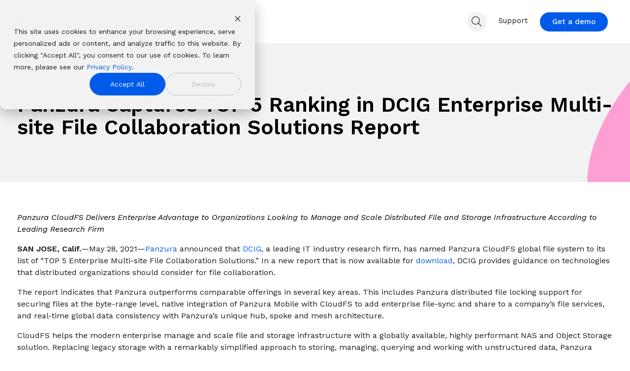

--- FILE ---
content_type: text/css
request_url: https://panzura.com/hubfs/hub_generated/template_assets/1/186436682910/1769022058499/template_child.min.css
body_size: 5659
content:
.hhs-lang-switch{display:none}.hhs-top-bar .hs-menu-wrapper.hs-menu-flow-horizontal>ul li a.mega{font-family:Work Sans!important;font-size:15px!important;font-style:normal!important;font-weight:600!important;letter-spacing:0!important;text-decoration:none!important;text-transform:none!important}body i{color:#000!important}#main-content{position:relative;z-index:10}.custom-numbers li{list-style:none;padding-left:30px;position:relative}.custom-numbers ol li:first-child:before{content:"1"}.custom-numbers ol li:nth-child(2):before{content:"2"}.custom-numbers ol li:nth-child(3):before{content:"3"}.custom-numbers ol li:before{align-items:center;border:1px solid #005be9;border-radius:50%;color:#005be9;content:"";display:flex;height:20px;justify-content:center;left:0;position:absolute;top:5%;width:20px}.resource-hero-bg{background-image:linear-gradient(to bottom right,#fd9fd4,#005be9)!important;background-position:0 0!important;background-repeat:no-repeat!important;background-size:auto!important}.main-box-shadow{-webkit-box-shadow:0 0 20px 4px rgba(154,161,177,.15);-moz-box-shadow:0 0 20px 4px rgba(154,161,177,.15);box-shadow:0 0 20px 4px rgba(154,161,177,.15)}.resource-custom h1{font-size:36px!important}.hamburger-icon .line{background:#000!important}.hhs-menu-toggle{margin-top:5px}li::marker{color:#005be9}.hs-content-id-203388729606 li::marker{font-size:12px}.hs-content-id-203388729606 .footer-notes li p{line-height:.8}#dynamic-toc :hover:after{width:0}.hs-blog-post .nav-link.active a{font-weight:700;transition:none!important}.hs-blog-post .nav-link a{transition:none!important}a{color:#005be9;padding-bottom:2px;position:relative;text-decoration:none}a:after{background-color:#005be9;bottom:0;content:"";height:1px;left:0;position:absolute;transition:width .3s ease-in-out;width:0}a:not([href*=""],:has(>img),:has(>button),.cta_button,.blog-index__post-button){position:relative}.c-cta-con a:hover:after,a:not([href*=""],:has(>img),:has(>button),.cta_button,.button,.blog-index__post-tag,.blog-pagination__link.blog-pagination__next-link,.blog-post__tag-link,.button-container a,.c-cta-con a,.tab a,.patents-title a,.jump-link a):hover:after{width:100%}.button-container a:after,.c-cta-con a:after{content:""}.button-container a:hover:after,.c-cta-con a:hover:after,.cta-button a:after,.cta-secondary a:hover:after,.error-page a:hover:after{width:0!important}.hero-img-no-pad .c-col.c-2,.hero-img-no-pad .container-fluid{padding-right:0}strong{font-weight:600}.custom-stat{background:linear-gradient(to top left,#005be9,#fd9ed5);background-clip:text!important;-webkit-background-clip:text;display:block;font-size:55px;font-weight:700;letter-spacing:0;line-height:1em;padding-bottom:20px;-webkit-text-fill-color:transparent;background-size:100%,100%}.custom-stat-row .c-content-con p:first-of-type{margin-bottom:.1rem}.clean-base.hero-img-no-pad{background-color:#f2f2f2;background-repeat:no-repeat}#hs_cos_wrapper_widget_1755098714627 .tick i.fa-times{color:#cc0201!important}#hs_cos_wrapper_widget_1755098714627 .tick i.fa-check{color:#69a84f!important}.hhs-price-compare-mod .tick{font-size:16px}#hs_cos_wrapper_widget_1755106493047 .hhs-price-compare-mod td+td,.hhs-price-compare-mod.real-impact-ai td+td,.hhs-price-compare-mod.real-impact-ai th+th,.hhs-price-compare-mod.traditions-vs-cloudfs td+td,.hhs-price-compare-mod.traditions-vs-cloudfs th+th{text-align:left}#hs_cos_wrapper_widget_1755106493047 tbody tr:first-child,.hhs-price-compare-mod.real-impact-ai tbody td:first-child,.hhs-price-compare-mod.real-impact-ai tbody tr:first-child,.hhs-price-compare-mod.real-impact-ai thead th:first-child,.hhs-price-compare-mod.traditions-vs-cloudfs tbody tr:first-child{display:none!important}.compare-egnyte tbody tr:first-child td:nth-child(3),.hhs-price-compare-mod.traditions-vs-cloudfs thead th:nth-child(3),.solutions-pg tbody tr:first-child td:first-child{background:linear-gradient(90deg,#005be9,#fd9fd4);color:#fff}.solutions-pg td p{margin-bottom:0}.solutions-pg-metrix tbody tr:first-child td:nth-child(2){background:linear-gradient(90deg,#005be9,#fd9fd4);color:#fff}.solutions-pg-metrix td p{margin-bottom:0}.hhs-price-compare-mod.real-impact-ai tbody td,.hhs-price-compare-mod.real-impact-ai tbody th,.hhs-price-compare-mod.traditions-vs-cloudfs tbody td,.hhs-price-compare-mod.traditions-vs-cloudfs tbody th{border:1px solid #eaeaea!important}.hhs-price-compare-mod.real-impact-ai thead th,.hhs-price-compare-mod.traditions-vs-cloudfs thead th:nth-child(2){background-color:#dcdcdc!important}.hhs-price-compare-mod.traditions-vs-cloudfs tbody tr td:nth-child(2){background-color:#f9f9f9}.hhs-price-compare-mod.traditions-vs-cloudfs tbody td{border-top:1px solid #eaeaea!important}.hhs-price-compare-mod.real-impact-ai tbody tr td:nth-child(2),.hhs-price-compare-mod.traditions-vs-cloudfs tbody tr td:first-child{border-left:none!important}.hhs-price-compare-mod.real-impact-ai tbody tr td:nth-child(3),.hhs-price-compare-mod.traditions-vs-cloudfs tbody tr td:nth-child(3){border-right:none!important}.hhs-price-compare-mod.real-impact-ai thead th,.hhs-price-compare-mod.traditions-vs-cloudfs thead th{font-weight:600}.hhs-price-compare-mod.real-impact-ai .tick .citations{font-size:10px;vertical-align:top}.hhs-accordion-content{height:auto!important;max-height:none!important;opacity:1!important;overflow:visible!important;visibility:visible!important}.hhs-accordion-content,.hhs-accordion-content[aria-hidden=true]{display:block!important}.accordion-title:after,.accordion-title:before{display:none!important}.accordion-title{cursor:default;pointer-events:none}@media(max-width:921px){.hhs-price-compare-mod.real-impact-ai article ul,.hhs-price-compare-mod.traditions-vs-cloudfs article ul{flex-direction:column-reverse;margin-bottom:-5px}.hhs-price-compare-mod.traditions-vs-cloudfs tbody tr td:nth-child(2){background-color:#fff}.hhs-price-compare-mod.real-impact-ai .active button,.hhs-price-compare-mod.traditions-vs-cloudfs .active button{background-color:#fff!important;box-shadow:0 4px 6px rgba(0,0,0,.1)}.hhs-price-compare-mod.real-impact-ai button,.hhs-price-compare-mod.traditions-vs-cloudfs button{border-radius:20px;box-shadow:0 4px 6px rgba(0,0,0,.1)}ul:has(li:nth-child(2).active){flex-direction:column}.hhs-price-compare-mod.real-impact-ai tbody tr td:nth-child(2),.hhs-price-compare-mod.traditions-vs-cloudfs tbody tr td:nth-child(2){border-right:none!important}.hhs-price-compare-mod.traditions-vs-cloudfs{padding-top:0!important}.hhs-price-compare-mod.real-impact-ai ul,.hhs-price-compare-mod.traditions-vs-cloudfs ul{margin-top:0}}@media (min-width:992px){.four-column-w-icons .c-col{padding-right:35px!important}}.custom-bullets-links li::marker{color:#fff}.custom-bullets-links a{text-decoration:underline}.custom-bullets-10px li{line-height:1!important}.custom-bullets-10px ul{margin-bottom:1rem;margin-top:1rem}.custom-bullets-tco-calc li{line-height:1!important;margin-bottom:5px}.custom-bullets-tco-calc ul{margin-bottom:8px;margin-top:8px}.custom-bullets-tco-calc p{margin-bottom:8px}.hs-web-interactives-top-banner-open .sticky-menu.active{margin-top:80px}.hs-web-interactives-top-banner-open .mega-menu{top:110px!important}.hs-web-interactives-top-banner-open .sticky-menu.active .mega-menu{top:20px!important}.mega-menu.active{padding:50px 0 0!important}#hhs-main-nav .hs-menu-wrapper.hs-menu-flow-horizontal>ul li .mega-menu a{color:#000!important}.hhs-top-bar.hhs-alt-nav{background:#fff!important}.mega-menu .mega-text-con p{margin-bottom:0}.mega-menu .row{background:#fff;box-shadow:0 0 10px 0 rgba(0,0,0,.2);margin-top:-25px}.mega-menu{box-shadow:unset!important;top:20px!important;transition-delay:0s!important;transition:opacity 0s ease-in-out,max-height 0s ease-in-out,padding 0s ease-in-out!important}.mega-menu .col-4,.mega-menu .col-6{padding:40px 40px 0}.mega-menu-5 .col-6{padding-bottom:20px}.mega-menu-2 .col-6,.mega-menu-4 .col-4{padding-bottom:40px}.mega-menu .row .col-4:first-child,.mega-menu .row .col-6:first-child{background-color:#f2f2f2}.hhs-top-bar .hs-menu-wrapper.hs-menu-flow-horizontal .mega-menu ul li{margin-left:0!important}.mega-menu-1 .col-4:nth-child(2),.mega-menu-1 .col-4:nth-child(3),.mega-menu-3 .col-4:nth-child(2){display:flex;flex-direction:column;justify-content:space-between}.mega-menu-1 .hs-menu-item.hs-menu-depth-1{margin-left:0!important}.mega-menu-1 .mega-nav-con,.mega-menu-3 .mega-nav-con,.mega-menu-4 .mega-nav-con,.mega-menu-5 .mega-nav-con{border-top:2px solid #e0e0e0}@media (min-width:1200px){.container.hhs-nav-grid{max-width:1640px}.mega-menu-2 .container,.mega-menu-5 .container{max-width:820px}}.mega-menu-3 .col-5{display:none}.mega-menu-3 .col-7{flex:unset;max-width:100%}.mega-menu-4 .col-5{display:none}.mega-menu-4 .col-7{flex:unset;max-width:100%}.mega-menu-5 .col-5{display:none}.mega-menu-5 .col-7{flex:unset;max-width:100%}.hhs-lang-switch{order:3}.desktop-icons-container{order:2}.top-bar-search{order:1}.hhs-extras-ctas{order:4}.hhs-top-bar .hs-menu-wrapper.hs-menu-flow-horizontal>ul li .mega-menu a{font-weight:600!important}.results-full .hs-search-results__title:hover{color:#000!important}.hs-menu-item.hs-menu-depth-1{position:relative}.hs-menu-children-wrapper{background:#fff;left:0;position:absolute;top:100%;width:100%;z-index:10}.hs-menu-children-wrapper.is-open{display:block}.hhs-nav-grid__extras{align-items:center}.header-icon-contain{align-items:center;display:flex}.header-icon-contain .icon-one{height:auto;max-width:40px}.header-icon-contain .hs-menu-wrapper.hs-menu-flow-horizontal>ul li a{font-weight:400}.hhs-extras-ctas{margin-bottom:auto;margin-left:-10px;margin-top:auto}.hhs-top-bar .hs-search-field__bar .hs-search-field__input{height:50%}.hhs-top-bar .hs-menu-wrapper.hs-menu-flow-horizontal>ul li.hs-item-has-children ul.hs-menu-children-wrapper{background-color:#fff;padding:20px}#hhs-main-nav .hs-search-field{align-items:center;display:flex}#hhs-main-nav .hs-search-field.is-open .hs-search-field__bar{height:40px}.hhs-side-menu__controls .hs-search-field input,.hhs-top-bar .hs-search-field__bar .hs-search-field__input{border:1px solid #b9bfc7!important;border-radius:25px!important;height:30px;z-index:99999!important}.hs-search-field__bar input::placeholder{color:#b9bfc7}.top-bar-search svg{height:40px!important;width:40px!important}.top-bar-search{margin-right:0!important}.globe_class svg{height:40px;width:40px}.globe_class{height:40px!important;width:40px!important}.lang_list_class{top:46px!important}.hamburger-icon .line{height:1px!important}.hhs-menu-toggle{margin-top:0}.hhs-side-menu__ctas{padding:1em 2em 0!important}.mobile-icons-container .header-icon-contain{justify-content:end}.hhs-side-menu__controls .hhs-lang-switch .lang_switcher_class{padding:0!important}.hhs-lang-switch .lang_switcher_class{padding:7px 5px!important}@media (max-width:1249px){.hhs-extras-ctas,.hhs-extras-ctas .hhs-head-cta-1,.main-nav .sc-site-header__menu{display:none}.hhs-menu-toggle{display:block!important}.hhs-side-menu__ctas .hhs-side-cta-1{display:inline-block!important}.hhs-side-menu .top-bar-search{z-index:9999}.hhs-lang-switch{order:3}.desktop-icons-container{order:2}.top-bar-search{order:1}.hhs-menu-toggle{order:4}}@media (min-width:1250px){.hs-search-field.is-open .hs-search-field__bar{left:-25vw!important;max-width:25vw!important;width:25vw!important}}@media (min-width:1200px){.hhs-side-menu__mobile{display:none!important}}@media (min-width:850px){.hhs-side-menu__mobile{display:inline-block!important}}@media(max-width:567px){.hhs-menu-button{margin-top:5px!important}}@media(max-width:509px){.hhs-menu-button.active{margin-top:-5px!important}.hhs-side-menu__controls{display:flex;flex-direction:column;height:50px;justify-content:center}.hhs-lang-switch{z-index:999999}.hhs-side-menu__mobile-controls .hhs-lang-switch{right:65px!important;top:54px!important}.hhs-side-menu__mobile-controls .top-bar-search{right:7px!important;top:50px!important}.hhs-side-menu.is-open .hhs-menu-toggle{position:absolute;right:0}.hhs-side-menu__controls .hs-search-field.is-open .hs-search-field__bar{top:30px!important}.hhs-side-menu__ctas{padding:0 2em!important}}.header-icon-contain .hs-menu-wrapper.hs-menu-flow-horizontal>ul li.hs-item-has-children ul.hs-menu-children-wrapper{left:unset;right:0}.gradient-bottom{position:relative}.gradient-bottom:after{background:linear-gradient(90deg,#005be9,#fd9fd4 50%,#ffcb05);border-bottom-left-radius:25px;border-bottom-right-radius:25px;bottom:0;content:"";height:20px;left:0;position:absolute;width:100%}blockquote{background:#f2f2f2;border-radius:25px;padding:30px 30px 40px}.custom-testimonial-grad .c-slide-inner-3{position:relative}.custom-testimonial-grad .c-quote-3:after{background:linear-gradient(90deg,#005be9,#fd9fd4 50%,#ffcb05);border-bottom-left-radius:5px;border-bottom-right-radius:5px;bottom:0;content:"";height:20px;left:0;position:absolute;width:100%}.custom-testimonial-grad .c-quote-icon-3{height:50px!important;margin-left:-10px;margin-top:10px;top:0!important;width:50px!important}.hhs-foot-nav-col h5{color:#000;font-size:14px;margin-bottom:20px!important}.hhs-foot-nav-col .hs-menu-wrapper.hs-menu-flow-horizontal>ul li.hs-menu-depth-1{margin-bottom:0!important}.footer__container .col-lg-3 h5{font-size:14px!important;font-weight:bolder;text-transform:uppercase!important}#hs_cos_wrapper_global_footer .nav-col-4 ul,#hs_cos_wrapper_global_footer .nav-col-4 ul ul{padding-left:0!important}.resource-main-container{display:flex;justify-content:center;margin-bottom:60px;margin-top:60px}.resources-hero{padding-top:130px}@media(max-width:991px){.resources-hero{padding-top:50px!important}.resources-hero .col-lg-12{padding-left:0!important;padding-right:0!important}}.resource-contain #resource-list{display:flex;flex-direction:row;flex-wrap:wrap;gap:20px;justify-content:center}.box-contain{border-radius:5px;max-width:370px;padding:15px 15px 35px;position:relative}.hero-buttons{justify-content:center}.box-contain button{background:#f3f3f3;border:none;border-radius:15px;font-size:.775rem;margin-bottom:10px;padding:5px 10px;text-decoration:none!important}.resource-card-cta,.resource-card-title{padding-top:20px}.resource-main-container h2{font-size:18px!important}.resource-card-cta p{color:#005be9}.resource-button button{cursor:pointer}.newsroom-hero{background-color:#f2f2f2;background-image:url(https://7475627.fs1.hubspotusercontent-na1.net/hubfs/7475627/panzura_website_2025/headers/header-pink.png);padding-top:130px}@media(max-width:991px){.newsroom-hero{padding-top:50px!important}.newsroom-hero .col-lg-12{padding-left:0!important;padding-right:0!important}}.newsroom-main-container{padding:0 0 60px}.newsroom-main-container h2{font-size:18px!important}.newsroom-main-container .publish-date p{color:#b9bfc7;font-size:12px;font-weight:600;letter-spacing:1px;margin-bottom:0;padding-bottom:5px;text-transform:uppercase}.newsroom-box{padding:40px 15px 30px;position:relative}.newsroom-box:after{background:linear-gradient(90deg,#fd9fd4,#005be9);bottom:0;content:"";height:2px;left:0;position:absolute;width:100%}#case-study-post .row{justify-content:center}.cs-main-contain{background-color:#f2f2f2;border-radius:25px;height:auto;margin-bottom:40px;padding:20px;position:sticky;position:relative;top:20px;width:335px}.cs-main-contain .cs-icon svg{fill:#005be9;height:40px;padding-bottom:10px;width:auto}.cs-main-contain:after{background:linear-gradient(90deg,#005be9,#fd9fd4 50%,#ffcb05);border-bottom-left-radius:25px;border-bottom-right-radius:25px;bottom:0;content:"";height:20px;left:0;position:absolute;width:100%}.cs-main-contain .quote-txt p{margin-bottom:10px}.cs-main-contain .name p{font-size:15px}.cs-main-contain .solutions-contain p{margin-bottom:5px}.cs-main-contain .solutions-txt{display:flex}.cs-main-contain .solution{display:flex;flex:0 50%}.cs-main-contain .contact-sales p{color:#005be9;font-size:15px;font-weight:700}.case-studies-sidebar{height:auto;margin:0 20px 0 45px;position:sticky!important;top:20px;transition:padding .8s ease}.case-studies-sidebar.scrolled{padding-top:0}.case-studies-sidebar.scrolled.padded{padding-top:400px}@media(max-width:1229px){.cs-main-contain,.key-feat-challenges{width:100%}.case-studies-sidebar{margin:0 15px}.blog-post__body{flex:unset;max-width:100%}}@media(max-width:991px){.case-studies-hero{flex-direction:column;padding-bottom:50px}.case-studies-inner{max-width:100%!important;padding-bottom:25px}.case-studies-main-cont .case-studies-txt{padding:0}.case-studies-content{flex-direction:column}.case-studies-sidebar{margin:0 0 50px;position:unset}.case-studies-sidebar.scrolled.padded{padding-top:0;width:100%}.cs-main-contain{width:100%!important}}#case-study-post .blog-post__meta{display:none}#case-study-post .blog-post__title{padding-bottom:15px}#case-study-post .blog-post .sticky-sidebar{display:none}.hhs-blog-card-inner{border-radius:5px;-webkit-box-shadow:0 0 20px 4px rgba(154,161,177,.15);-moz-box-shadow:0 0 20px 4px rgba(154,161,177,.15);box-shadow:0 0 20px 4px rgba(154,161,177,.15)}.blog-index__post--small .blog-index__post-image{padding:15px}.hhs-blog-card-inner{display:flex;flex-direction:column}.blog-index__post-content.blog-index__post-content--small{display:flex;flex-direction:column;flex-grow:1}.blog-index__post-tags{margin-top:auto}.hhs-blog-grid-cards{padding-bottom:100px!important}a.blog-index__post-button{position:absolute!important}.blog-index__post:hover{transform:unset}.post-page-full .blog-header-full{padding-top:50px}select.post__category-selector{background-color:#005be9;border-radius:25px;border-right:15px solid transparent;color:#fff;max-width:160px;padding-left:22px!important}.hhs-blog-grid-cards .blog-pagination__number-link:focus,.hhs-blog-grid-cards .blog-pagination__number-link:hover{background-color:#005be9!important;border:2px solid #005be9!important}.hhs-blog-grid-cards .blog-pagination__link--active{border:2px solid #005be9!important;color:#fff}.hs-blog-post a.blog-index__post-author-name{font-size:14px}.hs-blog-social-share .IN-e146f606-483d-4824-a598-79a778fddfb4-1G9ISYhSF8XoOmdcl0yKDu,.hs-blog-social-share .IN-e146f606-483d-4824-a598-79a778fddfb4-1G9ISYhSF8XoOmdcl0yKDu:not(:disabled):not(.IN-e146f606-483d-4824-a598-79a778fddfb4-1zhzkayakwEXovVYUbq5Gy):hover{background-color:#000!important}._89n_{background:#000!important}.blog-header__author-social-links a{background-color:unset;border-radius:unset}.blog-header__author-social-links a:hover{background-color:unset}.blog-index__post--large h4.card_post_title a,.blog-index__post-content--small h4.card_post_title a{color:#191919!important}.blog-index__post--large .blog-index__post-content{padding:2rem 1rem 2.5rem 2rem!important}.left-column{background-color:#fff;max-width:300px;padding:15px}.left-column ul{list-style:none;padding-left:0}.left-column a{color:#444;font-size:16px;font-weight:400}.table-of-contents{display:none}@media(min-width:768px){.sticky-sidebar .left-column{position:-webkit-sticky;position:sticky;top:118px}}@media(min-width:922px){.filter__header{justify-content:center}.filter__header .column--4{margin-right:0}}@media(max-width:991px){.blog-index__post-image--large img{padding:15px 15px 0;position:relative}.dnd-blog-listing .blog-index__post--large.pull-up-card{margin-top:-50px!important}}@media(max-width:767){.post-page-full .blog-header-full{padding-top:0}.post-header .blog-header__inner{padding-top:20px!important}}@media(max-width:575px){.post-header .blog-header__inner{padding-top:20px}.filter__header{margin-bottom:16px;margin-top:25px;padding:1rem 1rem 1rem 0}}.card_post_title{line-height:.9em}.blog-post h2{font-size:30px;font-weight:500;margin-top:25px}.blog-post h3{font-size:25px;font-weight:500}.left-column p{font-weight:700}@media (max-width:992px){.blog-post h2{font-size:30px;font-weight:500}.blog-post h3{font-size:25px;font-weight:500}}.about-author-box{align-items:center;display:flex;padding-bottom:15px}.about-author-box img{border-radius:50%}.hs-author-social-links a.hs-author-social-link-custom{display:inline}.about-author-box .hs-author-social-links a.hs-author-social-link-custom img{border-radius:unset;display:inline;height:auto;width:15px}@media(max-width:767px){.about-author-box{align-items:flex-start;flex-direction:column}.about-author-box img{margin:15px 0}}.cloud-storage-logo .c-col-inner,.on-premises-storage-logo .c-col-inner,.on-premises-storage-logo-3-col .c-col-inner,.virtual-environments-logo .c-col-inner{height:100px!important;width:auto}.manufacturing-logos.hide-3rd-logo .c-col:nth-child(3){display:none}@media(max-width:991px){.manufacturing-logos .c-col-inner,.media-entert-logos .c-col-inner{height:150px!important;width:auto}}@media(max-width:767px){.cloud-storage-logo .row{margin-bottom:-35px;padding-bottom:0!important}.cloud-storage-logo .c-col-inner,.on-premises-storage-logo .c-col-inner,.on-premises-storage-logo-3-col .c-col-inner{height:100px!important}.on-premises-storage-logo-3-col .c-5{display:none}.virtual-environments-logo .c-col-inner{height:100px!important}.clean-base.virtual-environments-txt .c-1{margin-bottom:55px!important;margin-top:20px}.clean-base.environments-integrations .row{margin-top:0!important;padding-bottom:50px!important;padding-top:20px!important}.hide-5th-logo .c-col:nth-child(5),.virtual-environments-logo.hide-all-but-first [class^=c-col]:not(:first-of-type){display:none}.virtual-environments-logo .c-1{display:block}.hs-content-id-187795671827 .row-number-3 .row-fluid,.hs-content-id-187957918093 .row-number-3 .row-fluid,.hs-content-id-187957919528 .row-number-3 .row-fluid,.hs-content-id-187957920605 .row-number-3 .row-fluid,.hs-content-id-187957921794 .row-number-3 .row-fluid{display:flex;flex-direction:column-reverse}}@media(min-width:767px) and (max-width:991px){.top-padding-50{padding-top:50px}}@media(max-width:575px){.cloud-storage-logo .row{padding-bottom:0!important}.clean-base.virtual-environments-txt .c-1{margin-bottom:90px!important;margin-top:0!important}.on-premises-storage-logo-3-col .row{padding-top:30px!important}}.compare-overview .c-col .c-col-inner:after{background:linear-gradient(90deg,#005be9,#fd9fd4 50%,#ffcb05);bottom:0;content:"";height:2px;left:0;position:absolute;width:100%}.compare-overview .c-in-1{padding:30px 0 10px}#hs_cos_wrapper_widget_1742830717172 .clean-base .c-2 .c-col-inner:after{content:"";height:100vh;position:fixed;right:0;top:0;width:400px;z-index:-1}.tco-iframe-container{overflow:hidden;position:relative;width:100%}#vroi{border:none;height:70vh;min-height:400px;width:100%}@media (max-width:768px){#vroi{height:60vh;min-height:300px}#vroi .custom_container{padding-bottom:0!important}}@media (max-width:480px){#vroi{height:50vh;min-height:250px}}.hhs-accordion-mod a:after{background-color:unset}.threat-control-faq .hhs-accordion-1 li .hhs-accordion-content{padding-left:15px;padding-top:0}.hhs-accordion-1 li{padding-top:20px}.hhs-accordion-1 .hhs-accordion-content{padding-bottom:20px!important}button:hover{cursor:pointer}.egnyte-matrix-download{display:flex;gap:15px}.cta-five{border:none}#hs_cos_wrapper_module_17425083477493 .clean-base .c-2{align-items:flex-end;display:flex}.scrolling-logos.slick-slider .logo-item img{max-height:80px;width:auto}.custom-numbers .number-container{padding-left:65px;position:relative}.custom-numbers .number-val{align-items:center;background:#000;border-radius:100%;color:#fff;display:flex;font-size:21px;font-weight:700;height:40px;justify-content:center;left:0;position:absolute;top:0;width:40px}.solutions-custom-header{align-items:center;display:flex;flex-direction:column}.solutions-custom-header p{max-width:525px}.solutions-trifecta-row2 .c-1,.solutions-trifecta-row2 .c-4{display:none}.solutions-trifecta-row2 .row{justify-content:center}.solutions-trifecta-row1 .c-4{display:none}.solutions-trifecta-row1 .row{justify-content:center}.manufacturing-solutions .c-col:nth-child(3){display:none}.homepage-logos .c-col-inner{display:flex;flex-direction:column;justify-content:space-between}.solut-logos-updates .c-col-inner{height:190px!important;width:190px}.solut-logos-updates .c-col{max-width:unset;padding-bottom:30px;width:unset}.solut-logos-updates .row{justify-content:center}.compare-nasuni .c-col figure{margin-inline-end:0;margin-inline-start:0}.careers-icon .c-2 img{rotate:-50deg}.hhs-accordion-1 a.accordion-title:after{background-color:unset;bottom:0;content:"";height:12px;Width:12px!important;left:unset}.careers-accordian .row{align-items:center}.hs-content-id-186077844749 .logo-container .logo-block{border:none;border-radius:5px;-webkit-box-shadow:0 0 20px 4px rgba(154,161,177,.15);box-shadow:0 0 20px 4px rgba(154,161,177,.15);height:150px;width:150px}.hs-content-id-186077844749 .logo-container .logo-block img{max-height:100px!important;max-width:130px!important}.hs-content-id-186077844749 .logo-container{margin-left:auto;margin-right:auto;max-width:1240px}.hs-content-id-186077844749 .partner-jump-links .c-justify-left{float:left;width:unset}.hs-content-id-191211775098 #hs_cos_wrapper_widget_1749679559405 .awards-padding{padding-bottom:120px}.three-col-txt-left .c-col-inner{display:flex;flex-direction:column;justify-content:space-between}.custom-cta-partners .cta-secondary{border:1px solid #fff;-webkit-border-radius:25px;border-radius:25px;color:#fff!important}.hs-content-id-191557715103 #hs_cos_wrapper_widget_1750084880855 .clean-base .c-2 .c-col-inner{height:93%!important}.hs-content-id-191502735651 #hs_cos_wrapper_widget_1750084880855 .clean-base .c-3 .c-col-inner{height:85.5%!important}.itcs-widgetj--branding a:after{background-color:unset;content:unset;position:unset;transition:unset}#hs_cos_wrapper_widget_1751288386628 .author-profile{padding-bottom:120px;padding-top:30px}@media(max-width:991px){#hs_cos_wrapper_widget_1742737659647 .c-2 .c-in-1{margin-bottom:30px!important}.solut-logos-updates .c-col-inner{height:170px!important;width:170px}#hs_cos_wrapper_widget_1750084880855 .c-2 .c-in-1{margin-bottom:25px}}@media(min-width:1091px){.hybrid-cloud-core .col-lg-6{flex:none;height:250px;max-height:unset;max-width:unset;width:250px}}@media(max-width:1091px){.compare-nasuni .row{flex-direction:column}.compare-nasuni .c-col{max-width:100%}}@media(min-width:575px) and (max-width:767px){.virt-environ-txt-migration{margin-bottom:-25px!important}.virt-environ-txt-resilience{margin-bottom:-85px;margin-top:40px}.virt-environ-txt-collaboration{margin-bottom:-45px;margin-top:70px}#virt-environ-txt-compliance .container .row{padding-bottom:0!important}.on-premises-storage-txt{margin-bottom:20px;margin-top:60px}.on-premises-storage-logo-3-col{margin-top:-70px}}@media(max-width:767px){.data-servc-col-reverse .row,.healthcare-reverse-img .row,.media-entert-col-reverse .row{flex-direction:column-reverse}.solut-logos-updates .c-col-inner{margin-left:auto;margin-right:auto}.solut-logos-updates.manuf-pad-fix .row{padding-top:30px!important}.solut-logos-updates.entertainers-pad-fix .row{margin-top:-170px}.virtual-environments-txt.metadata-harv .c-1{margin-bottom:-20px!important}.virtual-environments-txt.nas-consol .row{margin-bottom:-20px;padding-bottom:0!important;padding-top:40px!important}#logo-box-mobile .c-col .c-col-inner{margin-left:auto;margin-right:auto;max-height:150px;max-width:150px}#logo-box-mobile .row .c-col{flex:0 0 100%;max-width:49%}#logo-box-mobile .row{justify-content:center}.hs-content-id-191211775098 #hs_cos_wrapper_widget_1749679559405 .awards-padding{padding-bottom:60px}#tns1{transform:unset}.table-scroll{display:block;overflow-x:auto;overflow-y:hidden;-webkit-overflow-scrolling:touch}}@media(max-width:575px){.clean-base.hero-img-no-pad{background-image:unset!important}.solut-logos-updates .c-col-inner{height:140px!important;width:140px}.solut-logos-updates.entertainers-pad-fix .row{margin-top:-85px}.virtual-environments-txt.metadata-harv .c-1{margin-bottom:10px!important}.virtual-environments-txt.nas-consol .row{margin-bottom:-60px;padding-top:20px!important}#hs_cos_wrapper_widget_1751288386628 .author-profile{padding-bottom:60px;padding-top:30px}}@media(min-width:768px){.table-swip-cta{display:none}}

--- FILE ---
content_type: application/javascript
request_url: https://panzura.com/hubfs/hub_generated/template_assets/1/186436852578/1769022049970/template_child.min.js
body_size: 2383
content:
document.addEventListener("DOMContentLoaded",function(){const targetUl=document.querySelector(".hhs-foot-nav-col.nav-col-4 ul");if(targetUl){const newListItem=document.createElement("ul");newListItem.innerHTML='\n        <div id="hs_cos_wrapper_footer_icons" class="hs_cos_wrapper hs_cos_wrapper_widget hs_cos_wrapper_type_module" style="" data-hs-cos-general-type="widget" data-hs-cos-type="module" ><div class="footer-icon-cont">\n  <div>\n    <div id="hs_cos_wrapper_footer_icons_" class="hs_cos_wrapper hs_cos_wrapper_widget hs_cos_wrapper_type_inline_rich_text" style="" data-hs-cos-general-type="widget" data-hs-cos-type="inline_rich_text" data-hs-cos-field="richtext_field"><p style="font-size: 13px;"><span style="color: #000000;"><strong>Contact Sales</strong></span></p>\n<p style="font-size: 13px;"><span style="color: #000000;"><strong>Support</strong></span></p>\n<p style="font-size: 14px;"><span style="color: #000000;"><strong>USER REVIEWS</strong></span></p>\n<p style="font-size: 13px; margin-bottom: 5px;">Gartner Peer Insights™</p>\n<p style="font-size: 13px;">Peerspot</p>\n<p style="font-size: 14px;"><strong><span style="color: #000000;">PANZURA EDGE</span></strong></p>\n<p><img src="https://go.panzura.com/hubfs/panzura_website_2025/panzura_edge_appstore.svg" width="150" height="50" loading="lazy" alt="panzura_edge_appstore" style="height: auto; max-width: 100%; width: 150px;"></p>\n<p><img src="https://go.panzura.com/hubfs/panzura_website_2025/google-play-badge-lrg-1.avif" loading="lazy" alt="google-play-badge-lrg-1" width="150" style="width: 150px; height: auto; max-width: 100%;" height="45"></p>\n<p>&nbsp;</p></div> \n    </div>\n \n</div>\n\n</div>\n      ',targetUl.appendChild(newListItem)}}),document.addEventListener("DOMContentLoaded",function(){const supportMenu=document.querySelector(".hs-search-field");if(supportMenu){const newElement=document.createElement("div");newElement.classList.add("desktop-icons-container"),newElement.innerHTML='\n      <div id="hs_cos_wrapper_header_icons" class="hs_cos_wrapper hs_cos_wrapper_widget hs_cos_wrapper_type_module" style="" data-hs-cos-general-type="widget" data-hs-cos-type="module" ><div class="header-icon-contain">\n      <span id="hs_cos_wrapper_header_icons_" class="hs_cos_wrapper hs_cos_wrapper_widget hs_cos_wrapper_type_menu" style="" data-hs-cos-general-type="widget" data-hs-cos-type="menu" ><div id="hs_menu_wrapper_header_icons_" class="hs-menu-wrapper active-branch flyouts hs-menu-flow-horizontal" role="navigation" data-sitemap-name="default" data-menu-id="186860870235" aria-label="Navigation Menu">\n <ul role="menu">\n  <li class="hs-menu-item hs-menu-depth-1 hs-item-has-children" role="none"><a href="javascript:;" aria-haspopup="true" aria-expanded="false" role="menuitem">Support</a>\n   <ul role="menu" class="hs-menu-children-wrapper">\n    <li class="hs-menu-item hs-menu-depth-2" role="none"><a href="https://service.panzura.com" role="menuitem" target="_blank" rel="noopener">Support Hub</a></li>\n    <li class="hs-menu-item hs-menu-depth-2" role="none"><a href="https://know.panzura.com" role="menuitem" target="_blank" rel="noopener">Knowledge Base</a></li>\n   </ul></li>\n </ul>\n</div></span>\n      <div class="icon-one">\n        \n      </div>\n</div></div>\n    ',supportMenu.parentNode.insertBefore(newElement,supportMenu)}});const newGSVGCode='<svg xmlns="http://www.w3.org/2000/svg" id="Layer_1" version="1.1" viewBox="0 0 75.5 75.5" preserveAspectRatio="xMidYMid meet">\n  <defs>\n    <style>\n      .st0 {\n        fill: #f2f2f2;\n      }\n      .st1 {\n        fill: none;\n        stroke: #000;\n        stroke-miterlimit: 10;\n        stroke-width: 2px;\n      }\n    </style>\n  </defs>\n  <circle class="st0" cx="37.8" cy="37.8" r="37.8"/>\n  <g transform="translate(0.000000,75.500000) scale(0.050000,-0.050000)"\n    fill="#000000" stroke="none">\n    <path d="M629 1142 c-293 -97 -377 -470 -154 -681 30 -29 81 -64 112 -79 52\n    -24 69 -27 168 -27 98 0 116 3 167 27 209 98 297 345 195 551 -44 90 -103 147\n    -195 190 -86 40 -205 48 -293 19z m162 -43 c42 -42 87 -192 89 -291 l0 -28\n    -126 0 -127 0 6 73 c12 136 69 267 118 267 10 0 28 -9 40 -21z m-148 -36 c-27\n    -56 -53 -168 -53 -235 l0 -48 -101 0 -102 0 7 41 c17 105 105 216 209 264 28\n    14 55 25 58 25 3 0 -5 -21 -18 -47z m290 9 c88 -47 164 -153 181 -254 l7 -38\n    -101 0 -100 0 0 34 c0 59 -28 186 -54 243 l-25 54 22 -7 c12 -3 44 -18 70 -32z\n    m-343 -395 c0 -60 30 -189 55 -237 9 -18 14 -34 11 -37 -11 -12 -118 50 -160\n    93 -51 50 -92 129 -102 192 l-7 42 102 0 101 0 0 -53z m285 -14 c-16 -160 -66\n    -273 -121 -273 -53 0 -109 124 -121 267 l-6 73 128 0 127 0 -7 -67z m240 30\n    c-19 -107 -103 -219 -199 -266 -68 -33 -81 -34 -62 -4 24 37 55 152 62 232 l7\n    75 99 0 100 0 -7 -37z"/>\n  </g>\n</svg>';function replaceTopLangSwitcherSVG(targetSVG,newSVGString){if(targetSVG){const tempElement=document.createElement("template");tempElement.innerHTML=newSVGString;const newSVG=tempElement.content.querySelector("svg");newSVG&&targetSVG.parentNode.replaceChild(newSVG,targetSVG)}}function observeAndReplace(selector,parentSelector,maxRetries=5,retryCount=0){let targetElement=document.querySelector(selector);if(targetElement&&targetElement.querySelector("svg"))replaceTopLangSwitcherSVG(targetElement.querySelector("svg"),newGSVGCode);else if(retryCount<maxRetries){const parentElement=document.querySelector(parentSelector);if(parentElement){const observer=new MutationObserver(function(mutations){targetElement=parentElement.querySelector(selector),targetElement&&targetElement.querySelector("svg")&&(replaceTopLangSwitcherSVG(targetElement.querySelector("svg"),newGSVGCode),observer.disconnect())});observer.observe(parentElement,{childList:!0,subtree:!0})}else setTimeout(()=>observeAndReplace(selector,parentSelector,maxRetries,retryCount+1),500)}}document.addEventListener("DOMContentLoaded",function(){observeAndReplace(".globe_class","body"),observeAndReplace(".hhs-side-menu__mobile-controls .globe_class",".hhs-side-menu__mobile-controls")});const newSVGCode='\n<svg xmlns="http://www.w3.org/2000/svg" id="Layer_1" version="1.1" viewBox="0 0 75.5 75.5">\n  <defs>\n    <style>\n      .st0 {\n        fill: #f2f2f2;\n      }\n      .st1 {\n        fill: none;\n        stroke: #000;\n        stroke-miterlimit: 10;\n        stroke-width: 2px;\n      }\n    </style>\n  </defs>\n  <circle class="st0" cx="37.8" cy="37.8" r="37.8"/>\n  <circle class="st1" cx="32.9" cy="33.2" r="14.7"/>\n  <line class="st1" x1="43.3" y1="43.6" x2="55.2" y2="55.5"/>\n</svg>\n';function replaceTopBarSearchSVG(targetSVG,newSVGString){if(targetSVG){const tempElement=document.createElement("template");tempElement.innerHTML=newSVGString;const newSVG=tempElement.content.querySelector("svg");newSVG?targetSVG.parentNode.replaceChild(newSVG,targetSVG):console.error("Error: The provided string does not contain a valid SVG element.")}else console.error("Error: Target SVG element not found")}document.addEventListener("DOMContentLoaded",function(){const targetSVG=document.querySelector(".top-bar-search svg"),mobileSVG=document.querySelector(".hhs-side-menu .top-bar-search svg");replaceTopBarSearchSVG(targetSVG,newSVGCode),replaceTopBarSearchSVG(mobileSVG,newSVGCode)});const newLISVGCode='\n<svg xmlns="http://www.w3.org/2000/svg" role="presentation" viewBox="0 0 448 512">\n  <path fill="black" d="M100.3 448H7.4V148.9h92.9zM53.8 108.1C24.1 108.1 0 83.5 0 53.8a53.8 53.8 0 0 1 107.6 0c0 29.7-24.1 54.3-53.8 54.3zM447.9 448h-92.7V302.4c0-34.7-.7-79.2-48.3-79.2-48.3 0-55.7 37.7-55.7 76.7V448h-92.8V148.9h89.1v40.8h1.3c12.4-23.5 42.7-48.3 87.9-48.3 94 0 111.3 61.9 111.3 142.3V448z"></path>\n</svg>\n';function replaceAuthorSocialLISVG(targetSVG,newSVGString){if(targetSVG){const tempElement=document.createElement("template");tempElement.innerHTML=newSVGString;const newSVG=tempElement.content.querySelector("svg");newSVG?targetSVG.parentNode.replaceChild(newSVG,targetSVG):(console.error("Error: The provided string does not contain a valid SVG element, or the querySelector failed to find it."),console.log("String provided:",newSVGString))}}document.addEventListener("DOMContentLoaded",function(){replaceAuthorSocialLISVG(document.querySelector(".blog-header__author-social-links svg"),newLISVGCode)}),document.addEventListener("DOMContentLoaded",function(){const targetImg=document.querySelector(".hs-author-social-section img");if(targetImg){const newImageUrl="https://go.panzura.com/hubfs/panzura_website_2025/icons/linkedin-icon.svg";targetImg.src=newImageUrl;const newImgElement=document.createElement("img");newImgElement.src=newImageUrl,targetImg.replaceWith(newImgElement),targetImg.width=100,targetImg.height=100}}),function(){if(window.location.pathname.includes("/blog/author/")){const heroDiv=document.querySelector('.hhs-hero-mod[style*="background-image"]');heroDiv&&(heroDiv.style.backgroundImage="none",heroDiv.style.background="#f2f2f2")}}();
//# sourceURL=https://7475627.fs1.hubspotusercontent-na1.net/hubfs/7475627/hub_generated/template_assets/1/186436852578/1769022049970/template_child.js

--- FILE ---
content_type: image/svg+xml
request_url: https://panzura.com/hubfs/panzura_website_2025/icons/Layer_1-2.svg
body_size: -4
content:
<svg width="19" height="25" viewBox="0 0 19 25" fill="none" xmlns="http://www.w3.org/2000/svg">
<g clip-path="url(#clip0_51_59)">
<path d="M18.6963 21.26L13.0186 19.3697L14.8882 13.625C18.0245 14.6725 19.7282 18.089 18.6963 21.26Z" fill="#005BE9"/>
<path d="M7.56763 11.1615L5.68988 16.9062L0 15.0077C1.036 11.8326 4.42322 10.1141 7.56358 11.1615C7.56358 11.1615 7.56358 11.1615 7.56763 11.1615Z" fill="#005BE9"/>
<path d="M7.70133 18.0479L10.7041 19.0503L10.5584 20.2655C10.4613 21.1084 10.1861 21.9226 9.75713 22.651C9.1501 23.6616 8.25575 24.4677 7.19142 24.9546L7.0943 24.9996C7.07406 24.9668 7.05788 24.9382 7.04169 24.9055C6.47108 23.8703 6.22827 22.6878 6.33754 21.5094C6.41847 20.6624 6.67747 19.84 7.09835 19.1035L7.69728 18.0479H7.70133Z" fill="#EB2027"/>
<path d="M13.6017 19.0794L5.3623 16.3298L5.7589 12.9869C6.02599 10.671 6.78275 8.44108 7.96848 6.44026C9.63174 3.66203 12.0882 1.45663 15.0141 0.118658L15.2812 0L15.4228 0.253682C16.9849 3.09329 17.6567 6.34206 17.3491 9.57447C17.1225 11.8944 16.4102 14.1367 15.2569 16.1579L13.6017 19.0794Z" fill="#FD9FD4"/>
<path d="M12.2296 11.9686C13.6823 11.9686 14.86 10.7778 14.86 9.30899C14.86 7.84015 13.6823 6.64941 12.2296 6.64941C10.7768 6.64941 9.59912 7.84015 9.59912 9.30899C9.59912 10.7778 10.7768 11.9686 12.2296 11.9686Z" fill="#EAEAEA"/>
<path d="M5.36151 16.3261L4.61816 18.5986L12.8827 21.3621L13.6261 19.0896L5.36151 16.3261Z" fill="#005BE9" stroke="#005BE9" stroke-miterlimit="10"/>
</g>
<defs>
<clipPath id="clip0_51_59">
<rect width="19" height="25" fill="white"/>
</clipPath>
</defs>
</svg>


--- FILE ---
content_type: image/svg+xml
request_url: https://panzura.com/hubfs/panzura_website_2025/icons/Layer_1.svg
body_size: 559
content:
<svg width="24" height="25" viewBox="0 0 24 25" fill="none" xmlns="http://www.w3.org/2000/svg">
<g clip-path="url(#clip0_51_68)">
<path d="M7.85107 22.4444C3.96891 20.877 1.22754 17.0352 1.22754 12.548C1.22754 6.66466 5.93818 1.89648 11.7506 1.89648C17.563 1.89648 22.2736 6.66466 22.2736 12.548C22.2736 17.0352 19.5323 20.877 15.6501 22.4444" stroke="black" stroke-miterlimit="10"/>
<path d="M18.63 12.6143C18.63 8.59688 15.2901 5.3698 11.2648 5.62446C7.8337 5.83959 5.03594 8.65835 4.80605 12.1313C4.64556 14.5549 5.70394 16.7414 7.42597 18.1157C8.47133 18.9543 9.04823 20.2539 9.00052 21.1891H14.3271C14.3748 20.21 15.0298 18.9192 16.0925 18.0366C17.641 16.7502 18.63 14.8008 18.63 12.6143Z" fill="#FFCB05"/>
<path d="M15.9929 21.1895H7.30029V23.3277H15.9929V21.1895Z" fill="#EAEAEA"/>
<path d="M14.3099 21.1895H8.979V23.3277H14.3099V21.1895Z" fill="black"/>
<path d="M9.56445 23.3271H13.7286V24.0165C13.7286 24.5609 13.2905 25 12.7569 25H10.5404C10.0026 25 9.56879 24.5565 9.56879 24.0165V23.3271H9.56445Z" fill="black"/>
<path d="M11.7506 15.1604C13.164 15.1604 14.3098 14.0006 14.3098 12.5699C14.3098 11.1393 13.164 9.97949 11.7506 9.97949C10.3372 9.97949 9.19141 11.1393 9.19141 12.5699C9.19141 14.0006 10.3372 15.1604 11.7506 15.1604Z" fill="#EAEAEA"/>
<path d="M11.7114 0.689453V3.17453" stroke="black" stroke-miterlimit="10"/>
<path d="M23.501 12.6758H21.0459" stroke="black" stroke-miterlimit="10"/>
<path d="M2.45509 12.6758H0" stroke="black" stroke-miterlimit="10"/>
<path d="M20.6602 3.38086C20.6602 3.38086 20.6732 3.40281 20.6905 3.40281L20.6818 3.41159C20.6818 3.41159 20.6688 3.38964 20.6602 3.38086Z" fill="white"/>
<path d="M20.6386 3.34961C20.6386 3.34961 20.6472 3.37156 20.6602 3.38034C20.6516 3.37156 20.6386 3.36717 20.6299 3.35839L20.6386 3.34961Z" fill="white"/>
<path d="M11.7505 12.5698L19.8358 4.38574" stroke="black" stroke-miterlimit="10"/>
<path d="M21.5147 2.56849C21.467 2.59045 21.4236 2.62557 21.3759 2.65631C21.4063 2.60801 21.4323 2.5641 21.454 2.51581C21.6319 2.19968 21.7186 1.84844 21.7186 1.4928C21.7186 0.952757 21.5191 0.408325 21.107 0L18.7473 2.38848C18.6953 2.43678 18.6476 2.48946 18.5999 2.54654C18.2876 2.93291 18.1357 3.41149 18.1357 3.88128C18.1357 4.39937 18.3136 4.90868 18.6953 5.30822V5.317C18.7126 5.33895 18.7257 5.35652 18.7473 5.37408C19.5064 6.09413 20.6863 6.12048 21.4844 5.46628C21.5364 5.41798 21.5841 5.37408 21.6405 5.317L24.0002 2.92413C23.3235 2.2392 22.3085 2.12504 21.5191 2.57288L21.5147 2.56849Z" fill="#005BE9"/>
</g>
<defs>
<clipPath id="clip0_51_68">
<rect width="24" height="25" fill="white"/>
</clipPath>
</defs>
</svg>


--- FILE ---
content_type: image/svg+xml
request_url: https://panzura.com/hubfs/panzura_website_2025/icons/Layer_1-1.svg
body_size: -87
content:
<svg width="30" height="20" viewBox="0 0 30 20" fill="none" xmlns="http://www.w3.org/2000/svg">
<g clip-path="url(#clip0_95_2)">
<path d="M28.6759 0H1.32406C0.5928 0 0 0.586042 0 1.30896V18.691C0 19.414 0.5928 20 1.32406 20H28.6759C29.4072 20 30 19.414 30 18.691V1.30896C30 0.586042 29.4072 0 28.6759 0Z" fill="#FD9FD4"/>
<path d="M1.32406 0H28.6759C29.4036 0 30 0.583726 30 1.30896V3.1309H0V1.30896C0 0.583726 0.590457 0 1.32406 0Z" fill="black"/>
<path d="M15 8.00098H25.837" stroke="black" stroke-miterlimit="10"/>
<path d="M15 11.4736H25.837" stroke="black" stroke-miterlimit="10"/>
<path d="M15 14.9404H25.837" stroke="black" stroke-miterlimit="10"/>
<path d="M11.7376 7.54688H3.88867V15.3063H11.7376V7.54688Z" fill="white"/>
</g>
<defs>
<clipPath id="clip0_95_2">
<rect width="30" height="20" fill="white"/>
</clipPath>
</defs>
</svg>
